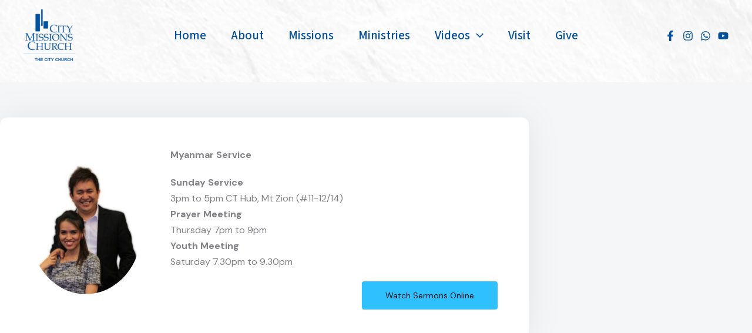

--- FILE ---
content_type: text/css
request_url: https://citymissionschurch.org/wp-content/plugins/robo-gallery/cache/css/robo_gallery_css_id2191_644682059dd1f.css?ver=5.1.2
body_size: 129
content:
/* dsfsdf */
.robo-gallery-wrap-id2191:not(#no-robo-galery) .image-with-dimensions {
  background-color: white;
}
.robo-gallery-wrap-id2191:not(#no-robo-galery) .rbs-img-container {
  -moz-border-radius: 5px;
  -webkit-border-radius: 5px;
  border-radius: 5px;
}
.robo-gallery-wrap-id2191:not(#no-robo-galery) .thumbnail-overlay {
  background: rgba(7, 7, 7, 0.5);
}
.robo-lightbox-id2191:not(#no-robo-galery) .mfp-bottom-bar .mfp-title, .robo-lightbox-id2191:not(#no-robo-galery) .mfp-bottom-bar .mfp-counter {
  color: #f3f3f3;
}
.robo-lightbox-id2191:not(#no-robo-galery) .mfp-ready.mfp-bg {
  background-color: rgba(11, 11, 11, 0.8);
}
.robo-gallery-wrap-id2191:not(#no-robo-galery) .rbs-img-container:hover {
  border: 5px solid #767575;
}
.robo-gallery-wrap-id2191:not(#no-robo-galery) .rbsZoomIcon {
  font-size: 30px;
  line-height: 100%;
  color: white;
  background: rgba(13, 130, 241, 0);
}
.robo-gallery-wrap-id2191:not(#no-robo-galery) .rbsZoomIcon:hover {
  color: #aeaeae;
}
.robo-gallery-wrap-id2191:not(#no-robo-galery) .rbsZoomIcon:hover {
  background: rgba(6, 70, 130, 0);
}
